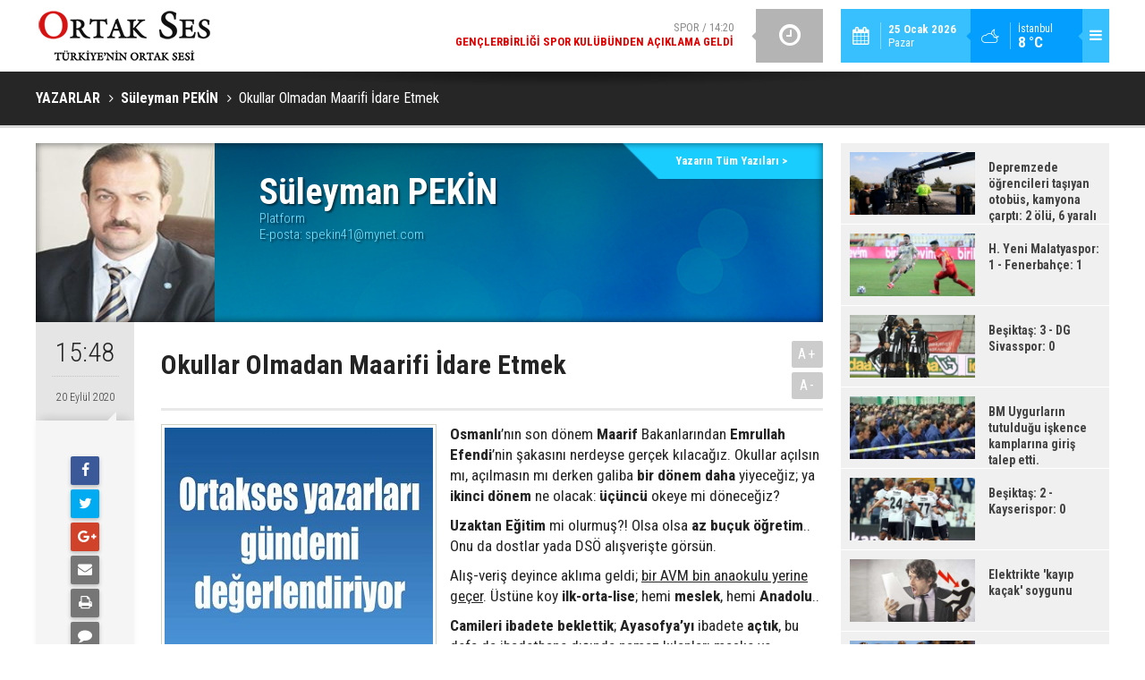

--- FILE ---
content_type: text/html; charset=UTF-8
request_url: https://www.ortakses.com/okullar-olmadan-maarifi-idare-etmek-3775yy.htm
body_size: 8901
content:
<!DOCTYPE html>
<html lang="tr" itemscope itemtype="http://schema.org/Article">
<head>
<base href="https://www.ortakses.com/" target="_self"/>
<meta http-equiv="Content-Type" content="text/html; charset=UTF-8" />
<meta http-equiv="Content-Language" content="tr" />
<meta name="viewport" content="width=device-width,initial-scale=1,minimum-scale=1,maximum-scale=1,user-scalable=0" />
<link rel="icon" href="/favicon.ico"> 
<meta http-equiv="Refresh" content="225" />
<title>Okullar Olmadan Maarifi İdare Etmek - Süleyman PEKİN</title>
<meta name="keywords" content="Süleyman PEKİN" />
<meta name="description" content="Osmanlı’nın son dönem Maarif Bakanlarından Emrullah Efendi’nin şakasını nerdeyse gerçek kılacağız. Okullar açılsın mı, açılmasın..." />
<link rel="canonical" href="https://www.ortakses.com/okullar-olmadan-maarifi-idare-etmek-3775yy.htm" />
<link rel="amphtml" href="https://www.ortakses.com/service/amp/okullar-olmadan-maarifi-idare-etmek-3775yy.htm">
<link rel="image_src" type="image/jpeg" href="https://www.ortakses.com/d/author/45_b.jpg" />
<meta name="DC.date.issued" content="2020-09-20T15:48:00+03:00" />
<meta property="og:type" content="article" />
<meta property="og:site_name" content="Ortak Ses" />
<meta property="og:url" content="https://www.ortakses.com/okullar-olmadan-maarifi-idare-etmek-3775yy.htm" />
<meta property="og:title" content="Okullar Olmadan Maarifi İdare Etmek - Süleyman PEKİN" />
<meta property="og:description" content="Osmanlı’nın son dönem Maarif Bakanlarından Emrullah Efendi’nin şakasını nerdeyse gerçek kılacağız. Okullar açılsın mı, açılmasın..." />
<meta property="og:image" content="https://www.ortakses.com/d/author/45_b.jpg" />
<meta property="og:image:width" content="200" />
<meta property="og:image:height" content="200" />
<meta name="twitter:card" content="summary" />
<meta name="twitter:site" content="@ortakses">
<meta name="twitter:url" content="https://www.ortakses.com/okullar-olmadan-maarifi-idare-etmek-3775yy.htm" />
<meta name="twitter:title" content="Okullar Olmadan Maarifi İdare Etmek - Süleyman PEKİN" />
<meta name="twitter:description" content="Osmanlı’nın son dönem Maarif Bakanlarından Emrullah Efendi’nin şakasını nerdeyse gerçek kılacağız. Okullar açılsın mı, açılmasın..." />
<meta name="twitter:image" content="https://www.ortakses.com/d/author/45_b.jpg" />
<meta name="author" content="Süleyman PEKİN" />
<meta itemprop="author" content="Süleyman PEKİN" />
<meta itemprop="url" content="https://www.ortakses.com/okullar-olmadan-maarifi-idare-etmek-3775yy.htm" />
<meta itemprop="thumbnailUrl" content="https://www.ortakses.com/d/author/45_s.jpg" />
<meta itemprop="articleSection" content="Yazarlar" />
<meta itemprop="dateCreated" content="2020-09-20T15:48:00+03:00" />
<meta itemprop="dateModified" content="2020-09-20T15:48:00+03:00" />
<meta itemprop="mainEntityOfPage" content="https://www.ortakses.com/suleyman-pekin-45y.htm" />
<link href="https://www.ortakses.com/s/style.css?180220.css" type="text/css" rel="stylesheet" />
<script type="text/javascript">var BURL="https://www.ortakses.com/"; var SURL="https://www.ortakses.com/s/"; var DURL="https://www.ortakses.com/d/";</script>
<script type="text/javascript" src="https://www.ortakses.com/s/function.js"></script>
<script type="text/javascript">

  var _gaq = _gaq || [];
  _gaq.push(['_setAccount', 'UA-31896201-1']);
  _gaq.push(['_trackPageview']);

  (function() {
    var ga = document.createElement('script'); ga.type = 'text/javascript'; ga.async = true;
    ga.src = ('https:' == document.location.protocol ? 'https://ssl' : 'http://www') + '.google-analytics.com/ga.js';
    var s = document.getElementsByTagName('script')[0]; s.parentNode.insertBefore(ga, s);
  })();

</script>

<!-- Yandex.Metrika counter -->
<script type="text/javascript">
(function (d, w, c) {
    (w[c] = w[c] || []).push(function() {
        try {
            w.yaCounter19516129 = new Ya.Metrika({id:19516129,
                    clickmap:true,
                    trackLinks:true,
                    accurateTrackBounce:true});
        } catch(e) { }
    });

    var n = d.getElementsByTagName("script")[0],
        s = d.createElement("script"),
        f = function () { n.parentNode.insertBefore(s, n); };
    s.type = "text/javascript";
    s.async = true;
    s.src = (d.location.protocol == "https:" ? "https:" : "http:") + "//mc.yandex.ru/metrika/watch.js";

    if (w.opera == "[object Opera]") {
        d.addEventListener("DOMContentLoaded", f, false);
    } else { f(); }
})(document, window, "yandex_metrika_callbacks");
</script>
<noscript><div><img src="//mc.yandex.ru/watch/19516129" style="position:absolute; left:-9999px;" alt="" /></div></noscript>
<!-- /Yandex.Metrika counter -->

<!--[if lt IE 9]>
<script src="https://oss.maxcdn.com/html5shiv/3.7.2/html5shiv.min.js"></script>
<script src="https://oss.maxcdn.com/respond/1.4.2/respond.min.js"></script>
<![endif]-->
</head>
<body class="body-main ">
<header class="base-header"><div class="container"><a class="logo" href="https://www.ortakses.com/" rel="home"><img class="img-responsive" src="https://www.ortakses.com/s/i/logo.png" alt="Ortak Ses" width="200" height="60" /></a><div class="menu-toggle pull-right" id="menu_toggle" title="Menu"><i class="icon-menu"></i></div><div class="weather-info pull-right"><a href="https://www.ortakses.com/weather_report.php" title="Hava durumu"><span class="icon icon-accu-38"></span><span class="city wrapword">İstanbul<span>8 °C</span></span></a></div><div class="date pull-right"><span class="icon icon-calendar"></span><span class="txt"><strong>25 Ocak 2026</strong> Pazar</span></div><div class="last-min pull-right"><ul class="owl-carousel"><li><a href="https://www.ortakses.com/genclerbirligi-spor-kulubunden-aciklama-geldi-14867h.htm" lang="tr">Spor / 14:20<span class="t">Gençlerbirliği Spor Kulübünden açıklama geldi</span></a></li><li><a href="https://www.ortakses.com/yaddan-yeniden-alevlenen-cozum-surecine-cok-sert-tepki-14866h.htm" lang="tr">Gündem / 23:39<span class="t">YAD’dan Yeniden Alevlenen “Çözüm Süreci”ne Çok Sert Tepki!</span></a></li><li><a href="https://www.ortakses.com/yeni-parti-genel-merkezi-gorev-dagilimini-yapti-14865h.htm" lang="tr">Politika / 20:31<span class="t">Yeni Parti Genel Merkezi Görev Dağılımını yaptı</span></a></li><li><a href="https://www.ortakses.com/yeniden-aydinlanma-dernegi-bildiri-yayinladi-14864h.htm" lang="tr">Gündem / 14:17<span class="t">Yeniden Aydınlanma Derneği Bildiri Yayınladı</span></a></li><li><a href="https://www.ortakses.com/ilay-aksoy-yalovada-suriyeyi-konustu-14863h.htm" lang="tr">Gündem / 17:06<span class="t">İlay Aksoy Yalova’da Suriye’yi Konuştu</span></a></li><li><a href="https://www.ortakses.com/yeni-kurulan-bir-parti-yeni-parti-14862h.htm" lang="tr">Politika / 20:44<span class="t">Yeni Kurulan Bir Parti; YENİ PARTİ</span></a></li><li><a href="https://www.ortakses.com/genclerbirligine-haciz-geldi-sampiyonluk-kupasina-bile-el-kondu-14861h.htm" lang="tr">Spor / 18:59<span class="t">Gençlerbirliği'ne haciz geldi, şampiyonluk kupasına bile el kondu!</span></a></li><li><a href="https://www.ortakses.com/prof-dr-tolga-akalindan-mekanin-tahakkumu-14860h.htm" lang="tr">Sanat/Tarih / 10:19<span class="t">Prof.Dr Tolga Akalın'dan "Mekanın tahakkümü"</span></a></li><li><a href="https://www.ortakses.com/gelecek-turkiye-hareketi-yoneticileri-kirikkaleyi-ziyaret-etti-14859h.htm" lang="tr">Gündem / 20:59<span class="t">Gelecek Türkiye Hareketi yöneticileri Kırıkkale'yi ziyaret etti.</span></a></li><li><a href="https://www.ortakses.com/lutfu-turkkan-seyirci-kalirsak-2071de-turkleri-anadoludan-cikaracaklar-14857h.htm" lang="tr">Gündem / 21:31<span class="t">Lütfü TÜRKKAN: Seyirci kalırsak 2071’de Türkleri anadolu’dan çıkaracaklar</span></a></li></ul><div class="icon"><i class="icon-clock"></i></div></div><div id="menu"><ul class="topics clearfix"><li><span>Kategoriler</span><ul><li><a href="https://www.ortakses.com/cevretarimhayvancilik-haberleri-20hk.htm" target="_self">Çevre/Tarım/Hayvancılık</a></li><li><a href="https://www.ortakses.com/dunya-haberleri-19hk.htm" target="_self">Dünya</a></li><li><a href="https://www.ortakses.com/ekonomi-haberleri-21hk.htm" target="_self">Ekonomi</a></li><li><a href="https://www.ortakses.com/gundem-haberleri-12hk.htm" target="_self">Gündem</a></li><li><a href="https://www.ortakses.com/magazin-haberleri-37hk.htm" target="_self">Magazin</a></li><li><a href="https://www.ortakses.com/politika-haberleri-25hk.htm" target="_self">Politika</a></li><li><a href="https://www.ortakses.com/sanattarih-haberleri-33hk.htm" target="_self">Sanat/Tarih</a></li><li><a href="https://www.ortakses.com/spor-haberleri-16hk.htm" target="_self">Spor</a></li><li><a href="https://www.ortakses.com/teknolojiegitim-haberleri-13hk.htm" target="_self">Teknoloji/Eğitim</a></li><li><a href="">Yaşam</a></li><li><a href="https://www.ortakses.com/yerel-yonetimler-haberleri-39hk.htm" target="_self">Yerel Yönetimler</a></li></ul></li><li><span>Foto Galeri</span><ul><li><a href="https://www.ortakses.com/guncel-3gk.htm">Güncel</a></li><li><a href="https://www.ortakses.com/gundem-5gk.htm">Gündem</a></li><li><a href="https://www.ortakses.com/magazin-4gk.htm">Magazin</a></li><li><a href="https://www.ortakses.com/spor-2gk.htm">Spor</a></li><li><a href="https://www.ortakses.com/yasam-1gk.htm">Yaşam</a></li></ul></li><li><span>Web TV</span><ul><li><a href="https://www.ortakses.com/fragmanlar-5vk.htm">Fragmanlar</a></li><li><a href="https://www.ortakses.com/haber-videolari-2vk.htm">Haber Videoları</a></li><li><a href="https://www.ortakses.com/magazin-videolari-7vk.htm">Magazin Videoları</a></li><li><a href="https://www.ortakses.com/siyaset-8vk.htm">Siyaset</a></li><li><a href="https://www.ortakses.com/spor-videolari-6vk.htm">Spor Videoları</a></li></ul></li><li><span>Diğer</span><ul><li><a href="https://www.ortakses.com/yazarlar.htm">Yazarlar</a></li><li><a href="https://www.ortakses.com/mansetler.htm">Manşetler</a></li><li><a href="https://www.ortakses.com/gunun-haberleri.htm">Günün Haberleri</a></li><li><a href="https://www.ortakses.com/gazete.htm">Gazete Manşetleri</a></li><li><a href="https://www.ortakses.com/weather_report.php">Hava Durumu</a></li><li><a href="https://www.ortakses.com/prayer.php">Namaz Vakitleri</a></li><li><a href="https://www.ortakses.com/sitene-ekle.htm">Sitene Ekle</a></li><li><a href="https://www.ortakses.com/contact.php">İletişim</a></li></ul></li></ul></div></div></header><main role="main"><div class="page-title"><div class="container"><ol itemscope itemtype="http://schema.org/BreadcrumbList">
<li itemscope itemtype="http://schema.org/ListItem" itemprop="itemListElement"><a itemprop="item" href="https://www.ortakses.com/yazarlar.htm"><h1 itemprop="name">YAZARLAR</h1></a></li>
<li itemscope itemtype="http://schema.org/ListItem" itemprop="itemListElement"><a itemprop="item" href="https://www.ortakses.com/suleyman-pekin-45y.htm"><h2 itemprop="name">Süleyman PEKİN</h2></a></li>
<li itemscope itemtype="http://schema.org/ListItem" itemprop="itemListElement"><span itemprop="name">Okullar Olmadan Maarifi İdare Etmek</span></li></ol></div></div><div class="offset-top"></div><div class="page-inner"><div class="container clearfix"><div class="page-content"><div class="author-info" itemscope itemtype="http://schema.org/Person"><img itemprop="image" src="https://www.ortakses.com/d/author/45_b.jpg" alt="Süleyman PEKİN" /><div class="info"><h1 class="name" itemprop="name">Süleyman PEKİN</h1><span class="title" itemprop="jobTitle">Platform</span><span class="email">E-posta: <span id="author-email-45"><script type="text/javascript">document.write('<n uers="znvygb:fcrxva41@zlarg.pbz" ery="absbyybj">fcrxva41@zlarg.pbz</n>'.replace(/[a-zA-Z]/g, function(c){return String.fromCharCode((c<="Z"?90:122)>=(c=c.charCodeAt(0)+13)?c:c-26);}));</script></span></span></div><a class="other" href="https://www.ortakses.com/suleyman-pekin-45y.htm"><span>Yazarın Tüm Yazıları &gt;</span></a></div><aside class="article-side clearfix"><div class="content-date" itemprop="datePublished" content="2020-09-20T15:48:00+03:00"><span class="p1">15:48</span><span class="p2">20 Eylül 2020</span></div><div class="content-tools bookmark-block" data-type="1"><a class="icon-mail-alt" rel="nofollow" href="javascript:void(0)" onclick="return openPopUp_520x390('https://www.ortakses.com/send_to_friend.php?type=2&amp;id=3775');" title="Arkadaşına Gönder"></a><a class="icon-print" rel="nofollow" href="javascript:void(0)" onclick="return openPopUp_670x500('https://www.ortakses.com/print.php?type=2&amp;id=3775')" title="Yazdır"></a><span class="icon-comment" onclick="$.scrollTo('.comment-block', 600);" title="Yorum Yap"></span></div></aside><article class="author-article-detail clearfix"><div class="content-heading"><h1 class="content-title" itemprop="name">Okullar Olmadan Maarifi İdare Etmek</h1><div class="text-size"><span onclick="changeFontSize('.text-content', 'u');" title="Yazıyı büyüt">A+</span><span onclick="changeFontSize('.text-content', 'd');" title="Yazıyı küçült">A-</span></div></div><div class="advert"><div class="holder"><a href="https://www.ortakses.com/yazarlar.htm" target="_blank"><img src="https://www.ortakses.com/d/banner/ortakses-yazarlari-gundemi-degerlendiriyormavikare.20181225145113.jpg" width="" height="" alt=""/></a></div></div><div itemprop="articleBody" class="text-content"><p class="MsoNoSpacing"><b><span style="font-size:13.0pt">Osmanlı</span></b><span style="font-size:13.0pt">’nın son dönem <b>Maarif</b> Bakanlarından <b>Emrullah Efendi</b>’nin şakasını nerdeyse gerçek kılacağız. Okullar açılsın mı, açılmasın mı derken galiba <b>bir dönem daha</b> yiyeceğiz; ya <b>ikinci dönem</b> ne olacak: <b>üçüncü</b> okeye mi döneceğiz?</span></p><p class="MsoNoSpacing"><b><span style="font-size:13.0pt">Uzaktan Eğitim</span></b><span style="font-size:13.0pt"> mi olurmuş?! Olsa olsa <b>az buçuk öğretim</b>.. Onu da dostlar yada DSÖ alışverişte görsün. </span></p><p class="MsoNoSpacing"><span style="font-size:13.0pt">Alış-veriş deyince aklıma geldi; <u>bir AVM bin anaokulu yerine geçer</u>. Üstüne koy <b>ilk-orta-lise</b>; hemi <b>meslek</b>, hemi <b>Anadolu</b>..</span></p><p class="MsoNoSpacing"><b><span style="font-size:13.0pt">Camileri ibadete beklettik</span></b><span style="font-size:13.0pt">; <b>Ayasofya’yı</b> ibadete <b>açtık</b>, bu defa da ibadethane dışında namaz kılanları maske ve mesafesizliğe terkettik. Hâlen <b>camide</b> 1 – 1,5 metre aralığına riayet; <b>cafede</b> dirsek temas aralığında muhabbet..</span></p><p class="MsoNoSpacing"><span style="font-size:13.0pt">‘<b>Okullar açılmasın</b>’mış, ‘<b>bulaş</b>’ yayılırmış; Allah’tan ‘<b>Pazar</b>’lar kapalı, Allah’tan ‘<b>toplu</b> <b>taşıma</b>’da boş koltuklara oturmuyoruz, Allah’tan ‘<b>tatil</b>’ olayı diye bir şey kalmadı.</span></p><p class="MsoNoSpacing"><u><span style="font-size:13.0pt">Tatil olmadan idare edemiyoruz ama okullar olmadan ne güzel idare edebiliyoruz</span></u><span style="font-size:13.0pt">; şaka gibi.. <b>İstanbul’u betona göm, inşaatçılığı “milletin yuvasını yapıyorlar” diye aziz ilân eyle, şehrin nüfusu 16 milyona varsın; sonra da “otobüste ayakta kimse kalmasın”</b>. Şaka şaka!</span></p><p class="MsoNoSpacing"><span style="font-size:13.0pt">Asıl şakayı <b>Kanal İstanbul</b>’la göreceksiniz sayın seyirciler; oralarda da <b>4-5 milyonluk bir nüfus</b> istihdam edebilirsek <b>İstanbul’da yaşamak</b> “dadından yinmez”. <b>Kızılderili Reisi</b> (Şef Seattle) anlamamış; <b>biz Türkler</b> asfaltı ezeriz, <b>betonu</b> da <b>yeriz</b>. </span></p><p class="MsoNoSpacing"><span style="font-size:13.0pt">Düğünler-dernekler, mitingler-açılışlar, seller-yangınlar… Asker eğlenceleri, ‘doğum gün’leri, ıstaka-iskambil partileri; gezmeler-tozmalar, mangallar… Okullara (<b>Özel Okullar</b> çoktan açıldı) sıra gelince de <b>Pandemi</b>, <b>Bilim Kurulu</b>, <b>Dünya Sağlık Örgütü</b> ve saire ve sair..</span></p><p class="MsoNoSpacing"><span style="font-size:13.0pt">Geçen dönem <b>Uzaktan Öğretim</b> için altyapı yetersiz kalmıştı. Sonra takviye edildi de günübirlik <b>EBA’dan ders</b> işlenimine geçebildik. Tabi, Türkiye’de <b>kelle başına 9 bin dolar</b> Millî Gelir sözkonusu ya herkesin evinde <b>bilgisayar</b>, <b>tablet</b>, <b>akıllı telefon</b>; ne ararsan var. <b>İnternet</b> hizmeti hem sudan ucuz hem de erişim limitsiz ve fiber optik olduğu için fevkalâdenin fevkinde.. </span></p><p class="MsoNoSpacing"><span style="font-size:13.0pt">Bakalım <b>Bakanlık</b> 5 bin EBA Destek Noktası kurunca sıkıntılar hâllolacak mı? <b>Sakarya</b> ve <b>Polatlı</b>’daki hadiseler memleketimizde ‘<b>mevsimlik iş göçü</b>’ diye bir olgu olduğunu hatırlattı; onlara, onların çocuklarına nasıl ve ne şekilde ulaşılacak?</span></p><p class="MsoNoSpacing"><u><span style="font-size:13.0pt">Artan işsizlik</span></u><span style="font-size:13.0pt">, <u>artan hayat pahalılığı</u>; <b>artan altın-döviz, artmayan asgarî ücret, artmayan maaşlar</b>.. Artan geçim sıkıntısına dayalı artan aile içi çatışma ve şiddet.. <b>Artan göz boyamaya karşı azalan gözlerimizin feri</b> ve gitgide borsada değer yitiren yaşama arzumuz..</span></p><p class="MsoNoSpacing"><b><span style="font-size:13.0pt">Bizi eşitleyen bir şeydi eğitim, siyah</span></b><span style="font-size:13.0pt"> (önlük) <b>– beyaz</b> (yaka) <b>günlerimizde</b>; <u>özel okulların katıldığı bir cenaze töreniyle eğitimde fırsat eşitliğini verdik toprağa</u>. <b>Köy Okullarını</b> ve <b>Köyleri boşalttık</b>, şimdi <b>Büyükşehir</b>’lerde maske, mesafe, hijyen diyoruz; ole, ole, ole! </span></p><p class="MsoNoSpacing"><b><span style="font-size:13.0pt">Yüzyüze eğitimden</span></b><span style="font-size:13.0pt"> bile <b>kaçıyoruz</b>, belki de <b>sorunlarla yüzleşmekten</b>.. Birbirimize ‘<b>uzak</b>’ kalsak ne yazar; biz ki <b>kendimize</b> dahi <b>ırağız</b>, <u>yavan ve yabanız</u>.</span></p><p class="MsoNoSpacing"><span style="font-size:13.0pt">Ne diyor duygu doktorumuz, mutasavvıfımız <b>Müslüm Baba</b>:</span></p><p class="MsoNoSpacing"><span style="font-size:13.0pt"><b><i>&nbsp; &nbsp; &nbsp; &nbsp; &nbsp; &nbsp; &nbsp; &nbsp; &nbsp; &nbsp;Uzun uzun gemilere bindiler</i></b></span></p><p class="MsoNoSpacing" style="margin-left:70.8pt"><b><i><span style="font-size:13.0pt">Uzak uzak diyarlara gittiler</span></i></b></p><p class="MsoNoSpacing" style="margin-left:70.8pt"><b><i><span style="font-size:13.0pt">Ne söyledi nede veda ettiler</span></i></b></p><p class="MsoNoSpacing" style="margin-left:70.8pt"><b><i><span style="font-size:13.0pt">Böylesi bir ayrılık hiç olmadı</span></i></b></p><p class="MsoNoSpacing" style="margin-left:70.8pt"><b><i><span style="font-size:13.0pt">Baktı baktı felek bile ağladı</span></i></b></p></div><div class="clear"></div></article><div class="middle_sub_page_title"><span>Önceki ve Sonraki Yazılar</span></div><div class="article-other-nav clearfix"><a class="prev" href="https://www.ortakses.com/covid-19-spor-ve-kumar-nasil-bulusur-3773yy.htm" rel="prev"><i class="icon-angle-left"></i><span class="i"><i class="icon-pencil"></i></span><span class="t">Covid 19, spor ve kumar nasıl buluşur?</span></a><a class="next" href="https://www.ortakses.com/egitim-basliyor-3776yy.htm" rel="next"><i class="icon-angle-right"></i><span class="i"><i class="icon-pencil"></i></span><span class="t">Eğitim başlıyor</span></a></div><section class="comment-block"><h1 class="caption"><span>YAZIYA</span> YORUM KAT</h1><div class="comment_add clearfix"><form method="post" id="comment_form_3775" onsubmit="return addComment(this, 2, 3775);"><textarea name="comment_content" class="comment_content" rows="6" placeholder="YORUMUNUZ" maxlength="1000"></textarea><input type="hidden" name="reply" value="0" /><span class="reply_to"></span><input type="text" name="member_name" class="member_name" placeholder="AD-SOYAD" /><input type="submit" name="comment_submit" class="comment_submit" value="YORUMLA" /></form><div class="info"><b>UYARI:</b> Küfür, hakaret, rencide edici cümleler veya imalar, inançlara saldırı içeren, imla kuralları ile yazılmamış,<br /> Türkçe karakter kullanılmayan ve büyük harflerle yazılmış yorumlar onaylanmamaktadır.</div></div></section><div id="fb-comments-3775" class="fb-comments" data-href="https://www.ortakses.com/okullar-olmadan-maarifi-idare-etmek-3775yy.htm" data-width="100%" data-numposts="5" data-colorscheme="light"></div></div><aside class="base-side clearfix"><div class="headline-side"><ul class="row ms-row-fit"><li class="col-xs-12 col-ms-6 col-sm-6 col-md-12"><a href="https://www.ortakses.com/depremzede-ogrencileri-tasiyan-otobus-kamyona-carpti-2-olu-6-yarali-14370h.htm"><span class="i imgc"><img src="https://www.ortakses.com/d/news_t/15958.jpg" alt="Depremzede öğrencileri taşıyan otobüs, kamyona çarptı: 2 ölü, 6 yaralı" width="140" height="70" /></span><span class="t">Depremzede öğrencileri taşıyan otobüs, kamyona çarptı: 2 ölü, 6 yaralı</span></a></li><li class="col-xs-12 col-ms-6 col-sm-6 col-md-12"><a href="https://www.ortakses.com/h-yeni-malatyaspor-1-fenerbahce-1-12785h.htm"><span class="i imgc"><img src="https://www.ortakses.com/d/news_t/14632.jpg" alt="H. Yeni Malatyaspor: 1 - Fenerbahçe: 1" width="140" height="70" /></span><span class="t">H. Yeni Malatyaspor: 1 - Fenerbahçe: 1</span></a></li><li class="col-xs-12 col-ms-6 col-sm-6 col-md-12"><a href="https://www.ortakses.com/besiktas-3-dg-sivasspor-0-12423h.htm"><span class="i imgc"><img src="https://www.ortakses.com/d/news_t/14277.jpg" alt="Beşiktaş: 3 - DG Sivasspor: 0" width="140" height="70" /></span><span class="t">Beşiktaş: 3 - DG Sivasspor: 0</span></a></li><li class="col-xs-12 col-ms-6 col-sm-6 col-md-12"><a href="https://www.ortakses.com/bm-uygurlarin-tutuldugu-iskence-kamplarina-giris-talep-etti-9773h.htm"><span class="i imgc"><img src="https://www.ortakses.com/d/news_t/11595.jpg" alt="BM Uygurların tutulduğu işkence kamplarına giriş talep etti." width="140" height="70" /></span><span class="t">BM Uygurların tutulduğu işkence kamplarına giriş talep etti.</span></a></li><li class="col-xs-12 col-ms-6 col-sm-6 col-md-12"><a href="https://www.ortakses.com/besiktas-2-kayserispor-0-9064h.htm"><span class="i imgc"><img src="https://www.ortakses.com/d/news_t/10753.jpg" alt="Beşiktaş: 2 - Kayserispor: 0" width="140" height="70" /></span><span class="t">Beşiktaş: 2 - Kayserispor: 0</span></a></li><li class="col-xs-12 col-ms-6 col-sm-6 col-md-12"><a href="https://www.ortakses.com/elektrikte-kayip-kacak-soygunu-8449h.htm"><span class="i imgc"><img src="https://www.ortakses.com/d/news_t/9945.jpg" alt="Elektrikte &#039;kayıp kaçak&#039; soygunu" width="140" height="70" /></span><span class="t">Elektrikte 'kayıp kaçak' soygunu</span></a></li><li class="col-xs-12 col-ms-6 col-sm-6 col-md-12"><a href="https://www.ortakses.com/90-oscar-odullerinin-adaylari-belli-oldu-8437h.htm"><span class="i imgc"><img src="https://www.ortakses.com/d/news_t/9924.jpg" alt="90. Oscar Ödülleri’nin adayları belli oldu" width="140" height="70" /></span><span class="t">90. Oscar Ödülleri’nin adayları belli oldu</span></a></li><li class="col-xs-12 col-ms-6 col-sm-6 col-md-12"><a href="https://www.ortakses.com/yanardag-harekete-gecti-26-bin-kisi-tahliye-edildi-8430h.htm"><span class="i imgc"><img src="https://www.ortakses.com/d/news_t/9916.jpg" alt="Yanardağ harekete geçti: 26 bin kişi tahliye edildi" width="140" height="70" /></span><span class="t">Yanardağ harekete geçti: 26 bin kişi tahliye edildi</span></a></li></ul></div><div class="side-content author-side-list"><div class="side-caption-2"><span>Diğer Yazarlar</span></div><div class="row ms-row-fit"><div class="item col-xs-12 col-ms-6 col-sm-6 col-md-12"><a href="https://www.ortakses.com/mars-kova-transitinde-kim-olmak-istedigini-hatirlayacaksin-5796yy.htm"><span class="n">Çiğdem <span>AYDIN</span></span><img src="https://www.ortakses.com/d/author/190_b.jpg" alt="Çiğdem AYDIN" /><span class="t">Mars Kova Transitinde Kim Olmak İstediğini Hatırlayacaksın.</span></a></div><div class="item col-xs-12 col-ms-6 col-sm-6 col-md-12"><a href="https://www.ortakses.com/peygamberimizin-mucizesi-var-mi-5795yy.htm"><span class="n">Nurettin <span>BÖLÜK</span></span><img src="https://www.ortakses.com/d/author/160_b.jpg" alt="Nurettin BÖLÜK" /><span class="t">Peygamberimizin mucizesi var mı?</span></a></div><div class="item col-xs-12 col-ms-6 col-sm-6 col-md-12"><a href="https://www.ortakses.com/bursada-ulasim-bursaya-ulasim-5789yy.htm"><span class="n">Mehmet <span>YILMAZ</span></span><img src="https://www.ortakses.com/d/author/68_b.jpg" alt="Mehmet YILMAZ" /><span class="t">"Bursa'da Ulaşım, Bursa'ya Ulaşım!"</span></a></div><div class="item col-xs-12 col-ms-6 col-sm-6 col-md-12"><a href="https://www.ortakses.com/turk-tarih-muzesi-ve-parkinda-sergi-modulasyon-alanlar-5781yy.htm"><span class="n">Hülya <span>SEZGİN</span></span><img src="https://www.ortakses.com/d/author/12_b.jpg" alt="Hülya SEZGİN" /><span class="t">Türk Tarih Müzesi ve Parkında sergi  “Modülasyon Alanlar”</span></a></div><div class="item col-xs-12 col-ms-6 col-sm-6 col-md-12"><a href="https://www.ortakses.com/ali-riza-binboganin-hayatinda-turkiyenin-70-yili-5760yy.htm"><span class="n">Yusuf <span>İLERİ</span></span><img src="https://www.ortakses.com/d/author/189_b.jpg" alt="Yusuf İLERİ" /><span class="t">Ali Rıza Binboğa’nın hayatında Türkiye’nin 70 yılı</span></a></div></div></div></aside></div></div></main><footer class="base-footer"><div class="container"><a class="logo" href="https://www.ortakses.com/" rel="home"><img class="img-responsive" src="https://www.ortakses.com/s/i/logo.png" alt="Ortak Ses" width="200" height="60" /></a><ul class="nav-footer"><li class="parent"><a href="https://www.ortakses.com/kunye-7s.htm" target="_self">Künye</a></li><li class="parent"><a href="https://www.ortakses.com/contact.php" target="_self">İletişim</a></li><li class="parent"><a href="https://www.ortakses.com/guest_book.php" target="_self">Ziyaretçi Defteri</a></li><li class="parent"><a href="#" target="_self" onclick="window.external.AddFavorite('http://www.ortakses.com/'); return false;">Sık Kullanılanlara Ekle </a></li><li class="parent"><a href="https://www.ortakses.com/rss/" target="_self">RSS</a></li><li class="parent"><a href="https://www.ortakses.com/" target="_self">Araştırmalar</a></li></ul><div class="nav-social"><a href="https://www.facebook.com/ortakses" rel="nofollow" target="_blank" title="Facebook ile takip et"><i class="icon-facebook"></i></a><a href="https://twitter.com/ortakses" rel="nofollow" target="_blank" title="Twitter ile takip et"><i class="icon-twitter"></i></a><a href="https://www.ortakses.com/rss/" target="_blank" title="RSS, News Feed, Haber Beslemesi"><i class="icon-rss"></i></a><a href="https://www.ortakses.com/member_login.php" title="Üye girişi"><i class="icon-lock"></i></a><a href="https://www.ortakses.com/search_result.php" title="Site içi arama"><i class="icon-search"></i></a></div><div class="info">Tüm Hakları Saklıdır &copy; 2012<br><h1>Ortak Ses</h1>0 212 218 18 18<br> </div><div class="back-to-top"><i class="icon-up-open"></i></div><div class="nav-ql"><ul class="clearfix"></ul></div><div class="footer-news"><h2><a href="https://www.ortakses.com/gunun-haberleri.htm">Günün Öne Çıkan Haberleri</a></h2><ul class="clearfix"></ul></div><div class="cm-sign"><a href="http://www.cmbilisim.com/haber-portali-20s.htm" target="_blank" title="CMNews Haber Portalı Scripti">Haber Scripti</a><i class="icon-cm" title="CM Bilişim Teknolojileri"></i></div></div></footer><!-- 0.007282018661499 --><script defer src="https://static.cloudflareinsights.com/beacon.min.js/vcd15cbe7772f49c399c6a5babf22c1241717689176015" integrity="sha512-ZpsOmlRQV6y907TI0dKBHq9Md29nnaEIPlkf84rnaERnq6zvWvPUqr2ft8M1aS28oN72PdrCzSjY4U6VaAw1EQ==" data-cf-beacon='{"version":"2024.11.0","token":"078d9845313543aa9f3054a7803cc6a1","r":1,"server_timing":{"name":{"cfCacheStatus":true,"cfEdge":true,"cfExtPri":true,"cfL4":true,"cfOrigin":true,"cfSpeedBrain":true},"location_startswith":null}}' crossorigin="anonymous"></script>
</body></html>